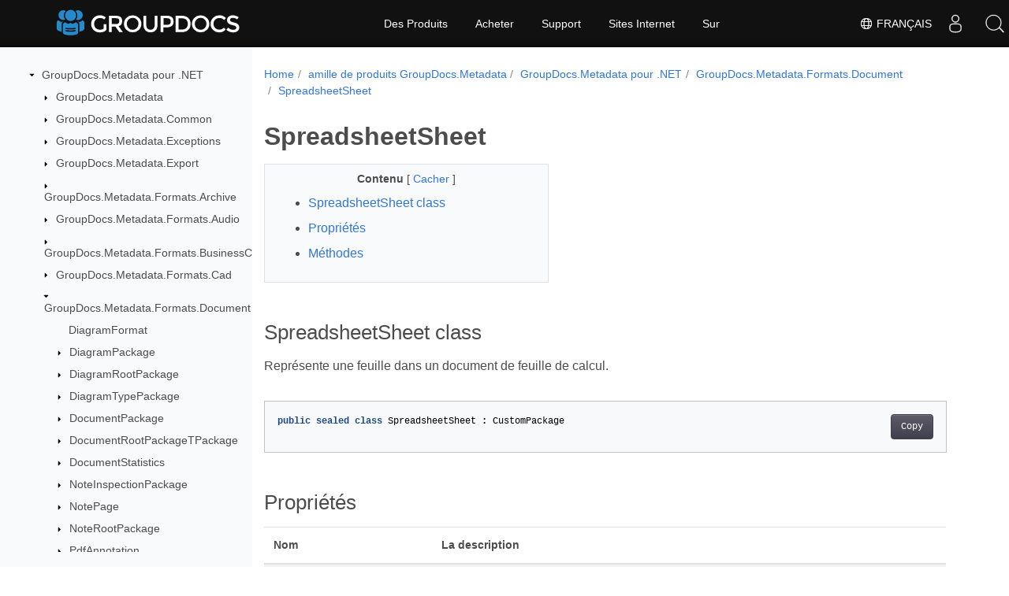

--- FILE ---
content_type: text/html
request_url: https://reference.groupdocs.com/metadata/fr/net/groupdocs.metadata.formats.document/spreadsheetsheet/
body_size: 9270
content:
<!doctype html>
<html lang="fr" class="no-js">
<head>
<script>(function(w,d,s,l,i){w[l]=w[l]||[];w[l].push({'gtm.start':
  new Date().getTime(),event:'gtm.js'});var f=d.getElementsByTagName(s)[0],
  j=d.createElement(s),dl=l!='dataLayer'?'&l='+l:'';j.async=true;j.src=
  'https://www.googletagmanager.com/gtm.js?id='+i+dl;f.parentNode.insertBefore(j,f);
  })(window,document,'script','dataLayer', "GTM-WZTNN8");
</script>
<meta charset="utf-8">
<meta name="viewport" content="width=device-width, initial-scale=1, shrink-to-fit=no">
<link rel="canonical" href="https://reference.groupdocs.com/metadata/fr/net/groupdocs.metadata.formats.document/spreadsheetsheet/" />

    <link rel="alternate" hreflang="en" href="https://reference.groupdocs.com/metadata/net/groupdocs.metadata.formats.document/spreadsheetsheet/" />
    <link rel="alternate" hreflang="ru" href="https://reference.groupdocs.com/metadata/ru/net/groupdocs.metadata.formats.document/spreadsheetsheet/" />
    <link rel="alternate" hreflang="zh" href="https://reference.groupdocs.com/metadata/zh/net/groupdocs.metadata.formats.document/spreadsheetsheet/" />
    <link rel="alternate" hreflang="es" href="https://reference.groupdocs.com/metadata/es/net/groupdocs.metadata.formats.document/spreadsheetsheet/" />
    <link rel="alternate" hreflang="de" href="https://reference.groupdocs.com/metadata/de/net/groupdocs.metadata.formats.document/spreadsheetsheet/" />
    <link rel="alternate" hreflang="fr" href="https://reference.groupdocs.com/metadata/fr/net/groupdocs.metadata.formats.document/spreadsheetsheet/" />
    <link rel="alternate" hreflang="sv" href="https://reference.groupdocs.com/metadata/sv/net/groupdocs.metadata.formats.document/spreadsheetsheet/" />
    <link rel="alternate" hreflang="ar" href="https://reference.groupdocs.com/metadata/ar/net/groupdocs.metadata.formats.document/spreadsheetsheet/" />
    <link rel="alternate" hreflang="it" href="https://reference.groupdocs.com/metadata/it/net/groupdocs.metadata.formats.document/spreadsheetsheet/" />
    <link rel="alternate" hreflang="tr" href="https://reference.groupdocs.com/metadata/tr/net/groupdocs.metadata.formats.document/spreadsheetsheet/" />
    <link rel="alternate" hreflang="ja" href="https://reference.groupdocs.com/metadata/ja/net/groupdocs.metadata.formats.document/spreadsheetsheet/" />
    <link rel="alternate" hreflang="hi" href="https://reference.groupdocs.com/metadata/hi/net/groupdocs.metadata.formats.document/spreadsheetsheet/" />
    <link rel="alternate" hreflang="ko" href="https://reference.groupdocs.com/metadata/ko/net/groupdocs.metadata.formats.document/spreadsheetsheet/" />
    <link rel="alternate" hreflang="el" href="https://reference.groupdocs.com/metadata/el/net/groupdocs.metadata.formats.document/spreadsheetsheet/" />
    <link rel="alternate" hreflang="id" href="https://reference.groupdocs.com/metadata/id/net/groupdocs.metadata.formats.document/spreadsheetsheet/" />
    <link rel="alternate" hreflang="nl" href="https://reference.groupdocs.com/metadata/nl/net/groupdocs.metadata.formats.document/spreadsheetsheet/" />
    <link rel="alternate" hreflang="x-default" href="https://reference.groupdocs.com/metadata/net/groupdocs.metadata.formats.document/spreadsheetsheet/" />
<meta name="generator" content="Hugo 0.97.3" /><meta name="robots" content="index, follow"><link rel="alternate" type="application/rss&#43;xml" href="https://reference.groupdocs.com/metadata/fr/net/groupdocs.metadata.formats.document/spreadsheetsheet/index.xml">
<link rel="apple-touch-icon" sizes="180x180" href="https://cms.admin.containerize.com/templates/groupdocs/images/apple-touch-icon.png">
<link rel="icon" type="image/png" sizes="32x32" href="https://cms.admin.containerize.com/templates/groupdocs/images/favicon-32x32.png">
<link rel="icon" type="image/png" sizes="16x16" href="https://cms.admin.containerize.com/templates/groupdocs/images/favicon-16x16.png">
<link rel="mask-icon" href="https://cms.admin.containerize.com/templates/groupdocs/images/safari-pinned-tab.svg" color="#5bbad5">
<link rel="shortcut icon" href="https://cms.admin.containerize.com/templates/groupdocs/images/favicon.ico">
<meta name="msapplication-TileColor" content="#2b5797">
<meta name="msapplication-config" content="https://cms.admin.containerize.com/templates/groupdocs/images/browserconfig.xml">
<meta name="theme-color" content="#ffffff">
<meta name="author" content="Groupdocs"/>
<meta property="og:image" content="https://cms.admin.containerize.com/templates/groupdocs/img/logo.png">
<meta name=twitter:image content="https://cms.admin.containerize.com/templates/groupdocs/img/logo.png"><title>
  SpreadsheetSheet | 
        Référence de l&#39;API GroupDocs.Metadata pour .NET
      </title>
<meta name="description" content="Représente une feuille dans un document de feuille de calcul." />





	


  
    
    
    

    
    
    
			
    	
  

    
    
    

    
    
    
			
    	
  

    
    
    
			
    	
  

    
    
    
			
    	
  

    
    
    




<script type="application/ld+json">
{
  "@context": "http://schema.org",
  "@type": "BreadcrumbList",
  "itemListElement": [{
        "@type": "ListItem",
        "position":  1 ,
        "item": {
          "@id": "https:\/\/reference.groupdocs.com\/",
          "name": "Référence API"
        }
    },{
        "@type": "ListItem",
        "position":  2 ,
        "item": {
          "@id": "https:\/\/reference.groupdocs.com\/metadata\/",
          "name": "Metadata"
        }
    },{
        "@type": "ListItem",
        "position":  3 ,
        "item": {
          "@id": "https:\/\/reference.groupdocs.com\/metadata\/fr\/net\/",
          "name": ".NET"
        }
    },{
        "@type": "ListItem",
        "position":  4 ,
        "item": {
          "@id": "https:\/\/reference.groupdocs.com\/metadata\/fr\/net\/groupdocs.metadata.formats.document\/",
          "name": "Groupdocs.metadata.formats.document"
        }
    },{
        "@type": "ListItem",
        "position":  5 ,
        "item": {
          "@id": "https:\/\/reference.groupdocs.com\/metadata\/fr\/net\/groupdocs.metadata.formats.document\/spreadsheetsheet\/",
          "name": "Spreadsheetsheet"
        }
    }]
}
</script>





  
  



<script type = "application/ld+json" >
{
  "@context": "http://schema.org/",
  "@type": "SoftwareApplication",
  "name": "GroupDocs.Metadata for Net",
  "applicationCategory": "DeveloperApplication",
  "image": [
    "https://www.groupdocs.cloud/templates/groupdocs/img/products/viewer/border/groupdocs-metadata-net.svg"
  ],
  "description": "Représente une feuille dans un document de feuille de calcul.",
  "downloadUrl": "https://releases.groupdocs.com/metadata/net/",
  "releaseNotes": "https://docs.groupdocs.com/metadata/net/release-notes/",
  "operatingSystem": [
    "Windows",
    "Linux",
    "macOS"
  ]
}


</script> 

<script type="application/ld+json">
{
  "@context": "https://schema.org/",
  "@type": "Article",
  "mainEntityOfPage": {
    "@type": "WebPage",
    "@id": "https:\/\/reference.groupdocs.com\/metadata\/fr\/net\/groupdocs.metadata.formats.document\/spreadsheetsheet\/"
  },
  "headline": "SpreadsheetSheet",
  "description": "Représente une feuille dans un document de feuille de calcul.",
  "image": {
    "@type": "ImageObject",
    "url": "https://www.groupdocs.cloud/templates/groupdocs/img/products/viewer/border/groupdocs-metadata-net.svg",
    "width": "",
    "height": ""
  },
  "author": {
    "@type": "Organization",
    "name": "Aspose Pty Ltd"
  },
  "publisher": {
    "@type": "Organization",
    "name": "Aspose Pty Ltd",
    "logo": {
      "@type": "ImageObject",
      "url": "https://www.groupdocs.com/templates/groupdocs/img/svg/groupdocs-logo.svg",
      "width": "",
      "height": ""
    }
  },
  "datePublished": "2026-01-13",
  "wordCount":"322",
  "articleBody":"[SpreadsheetSheet class Représente une feuille dans un document de feuille de calcul. public sealed class SpreadsheetSheet : CustomPackage Propriétés Nom La description Count { get; } Obtient le nombre de propriétés de métadonnées. Item { get; } Obtient leMetadataProperty avec le nom spécifié. Keys { get; } Obtient une collection des noms de propriétés de métadonnées. MetadataType { get; } Obtient le type de métadonnées. Name { get; } Obtient le nom de la feuille. Number { get; } Obtient le numéro de feuille. PropertyDescriptors { get; } Obtient une collection de descripteurs contenant des informations sur les propriétés accessibles via le moteur de recherche GroupDocs.Metadata. Méthodes Nom La description AddProperties(Func\u0026lt;MetadataProperty, bool\u0026gt;, PropertyValue) Ajoute des propriétés de métadonnées connues satisfaisant le prédicat spécifié. L\u0026rsquo;opération est récursive, elle affecte donc également tous les packages imbriqués. Contains(string) Détermine si le package contient une propriété de métadonnées avec le nom spécifié. virtual FindProperties(Func\u0026lt;MetadataProperty, bool\u0026gt;) Trouve les propriétés de métadonnées satisfaisant le prédicat spécifié. La recherche est récursive, elle affecte donc également tous les packages imbriqués. GetEnumerator() Renvoie un énumérateur qui parcourt la collection. virtual RemoveProperties(Func\u0026lt;MetadataProperty, bool\u0026gt;) Supprime les propriétés de métadonnées satisfaisant le prédicat spécifié. virtual Sanitize() Supprime les propriétés de métadonnées inscriptibles du package. L\u0026rsquo;opération est récursive, elle affecte donc également tous les packages imbriqués. SetProperties(Func\u0026lt;MetadataProperty, bool\u0026gt;, PropertyValue) Définit les propriétés de métadonnées connues satisfaisant le prédicat spécifié. L\u0026rsquo;opération est récursive et affecte donc également tous les packages imbriqués. Cette méthode est une combinaison deAddProperties etUpdateProperties Si une propriété existante satisfait le prédicat, sa valeur est mise à jour. S\u0026rsquo;il manque une propriété connue dans le package qui satisfait le prédicat, elle est ajoutée au package. UpdateProperties(Func\u0026lt;MetadataProperty, bool\u0026gt;, PropertyValue) Met à jour les propriétés de métadonnées connues satisfaisant le prédicat spécifié. L\u0026rsquo;opération est récursive et affecte donc également tous les packages imbriqués. Remarques Apprendre encore plus Utilisation des métadonnées dans les feuilles de calcul Voir également class CustomPackage espace de noms GroupDocs.Metadata.Formats.Document Assemblée GroupDocs.Metadata]"
}
</script> 

<script type="application/ld+json">
{
  "@context": "https://schema.org",
  "@type": "Organization",
  "name": "Aspose Pty. Ltd.",
  "url": "https://www.aspose.com",
  "logo": "https://about.aspose.com/templates/aspose/img/svg/aspose-logo.svg",
  "alternateName": "Aspose",
  "sameAs": [
    "https://www.facebook.com/Aspose/",
    "https://twitter.com/Aspose",
    "https://www.youtube.com/user/AsposeVideo",
    "https://www.linkedin.com/company/aspose",
    "https://stackoverflow.com/questions/tagged/aspose",
    "https://aspose.quora.com/",
    "https://aspose.github.io/"
  ],
  "contactPoint": [
    {
      "@type": "ContactPoint",
      "telephone": "+1 903 306 1676",
      "contactType": "sales",
      "areaServed": "US",
      "availableLanguage": "en"
    },
    {
      "@type": "ContactPoint",
      "telephone": "+44 141 628 8900",
      "contactType": "sales",
      "areaServed": "GB",
      "availableLanguage": "en"
    },
    {
      "@type": "ContactPoint",
      "telephone": "+61 2 8006 6987",
      "contactType": "sales",
      "areaServed": "AU",
      "availableLanguage": "en"
    }
  ]
}
</script>

<script type="application/ld+json">
{
  "@context": "https://schema.org",
  "@type": "WebSite",
  "url": "https://www.groupdocs.com",
  "sameAs": [
    "https://search.groupdocs.com",
    "https://docs.groupdocs.com",
    "https://blog.groupdocs.com",
    "https://forum.groupdocs.com",
    "https://products.groupdocs.com",
    "https://about.groupdocs.com",
    "https://purchase.groupdocs.com",
    "https://reference.groupdocs.com"
  ],
  "potentialAction": {
    "@type": "SearchAction",
    "target": "https://search.groupdocs.com/search/?q={search_term_string}",
    "query-input": "required name=search_term_string"
  }
}
</script><meta itemprop="name" content="SpreadsheetSheet">
<meta itemprop="description" content="Représente une feuille dans un document de feuille de calcul."><meta property="og:title" content="SpreadsheetSheet" />
<meta property="og:description" content="Représente une feuille dans un document de feuille de calcul." />
<meta property="og:type" content="website" />
<meta property="og:url" content="https://reference.groupdocs.com/metadata/fr/net/groupdocs.metadata.formats.document/spreadsheetsheet/" />






<link rel="preload" href="/metadata/scss/main.min.aea1d7c20da472f6f3f5239491ed1267039ff1b7796a96cde14ecbef0ea2abe6.css" as="style">
<link href="/metadata/scss/main.min.aea1d7c20da472f6f3f5239491ed1267039ff1b7796a96cde14ecbef0ea2abe6.css" rel="stylesheet" integrity="">

<link href="/metadata/scss/_code-block.min.850cff2ee102b37a8b0912358fa59fa02fa35dbf562c460ce05c402a5b6709c0.css" rel="stylesheet" integrity="">


    
    <link href="/metadata/css/locale.min.css" rel="stylesheet">
    

</head>
<body class="td-section">	

<noscript>
 <iframe src="https://www.googletagmanager.com/ns.html?id=GTM-WZTNN8"
                height="0" width="0" style="display:none;visibility:hidden"></iframe>
</noscript>

<div class="container-fluid td-outer">
  <div class="td-main">
    <div class="row flex-xl-nowrap min-height-main-content">
      <div id="left-side-bar-menu" class="split td-sidebar d-print-none col-12 col-md-3 col-xl-3"><div id="td-sidebar-menu" class="add-scroll td-sidebar__inner"><div class="d-flex align-items-center ">
	<button class="btn btn-link td-sidebar__toggle d-md-none p-0 ml-3 fa fa-bars" type="button" data-toggle="collapse" data-target="#td-section-nav" aria-controls="td-docs-nav" aria-expanded="false" aria-label="Toggle section navigation">
	</button>
  </div><nav class="td-sidebar-nav pt-2 pl-4 collapse" id="td-section-nav"><div class="nav-item dropdown d-block d-lg-none"><a class="nav-link dropdown-toggle" href="#" id="navbarDropdown" role="button" data-toggle="dropdown" aria-haspopup="true" aria-expanded="false">Français</a>
<div class="dropdown-menu" aria-labelledby="navbarDropdownMenuLink"><a class="dropdown-item" href="/metadata/net/groupdocs.metadata.formats.document/spreadsheetsheet/">English</a><a class="dropdown-item" href="/metadata/ru/net/groupdocs.metadata.formats.document/spreadsheetsheet/">Русский</a><a class="dropdown-item" href="/metadata/zh/net/groupdocs.metadata.formats.document/spreadsheetsheet/">简体中文</a><a class="dropdown-item" href="/metadata/es/net/groupdocs.metadata.formats.document/spreadsheetsheet/">Español</a><a class="dropdown-item" href="/metadata/de/net/groupdocs.metadata.formats.document/spreadsheetsheet/">Deutsch</a><a class="dropdown-item" href="/metadata/sv/net/groupdocs.metadata.formats.document/spreadsheetsheet/">Svenska</a><a class="dropdown-item" href="/metadata/ar/net/groupdocs.metadata.formats.document/spreadsheetsheet/">عربي</a><a class="dropdown-item" href="/metadata/it/net/groupdocs.metadata.formats.document/spreadsheetsheet/">Italiano</a><a class="dropdown-item" href="/metadata/tr/net/groupdocs.metadata.formats.document/spreadsheetsheet/">Türkçe</a><a class="dropdown-item" href="/metadata/ja/net/groupdocs.metadata.formats.document/spreadsheetsheet/">日本語</a><a class="dropdown-item" href="/metadata/hi/net/groupdocs.metadata.formats.document/spreadsheetsheet/">हिन्दी</a><a class="dropdown-item" href="/metadata/ko/net/groupdocs.metadata.formats.document/spreadsheetsheet/"> 한국인</a><a class="dropdown-item" href="/metadata/el/net/groupdocs.metadata.formats.document/spreadsheetsheet/">  Ελληνικά</a><a class="dropdown-item" href="/metadata/id/net/groupdocs.metadata.formats.document/spreadsheetsheet/">Indonesian</a><a class="dropdown-item" href="/metadata/nl/net/groupdocs.metadata.formats.document/spreadsheetsheet/">Nederlands</a></div></div>
    <ul class="td-sidebar-nav__section">
      <li class="td-sidebar-nav__section-title"><img src='/metadata/icons/caret-down.svg' alt = "caret-down" class="icon open-icon" width="10px" height="10px" /><a  href="/metadata/fr/net/" class="align-left pl-0 pr-2td-sidebar-link td-sidebar-link__section">GroupDocs.Metadata pour .NET</a>
      </li>
      <ul>
        <li class="" id="id_metadatafrnet">
    <ul class="td-sidebar-nav__section">
      <li class="td-sidebar-nav__section-title"><img src='/metadata/icons/caret-down.svg' alt = "caret-closed" class="icon closed-icon" width="10px" height="10px" /><a  href="/metadata/fr/net/groupdocs.metadata/" class="align-left pl-0 pr-2collapsedtd-sidebar-link td-sidebar-link__section">GroupDocs.Metadata</a>
      </li>
      <ul>
        <li class="" id="id_metadatafrnetgroupdocsmetadata"></li>
      </ul>
    </ul>
    <ul class="td-sidebar-nav__section">
      <li class="td-sidebar-nav__section-title"><img src='/metadata/icons/caret-down.svg' alt = "caret-closed" class="icon closed-icon" width="10px" height="10px" /><a  href="/metadata/fr/net/groupdocs.metadata.common/" class="align-left pl-0 pr-2collapsedtd-sidebar-link td-sidebar-link__section">GroupDocs.Metadata.Common</a>
      </li>
      <ul>
        <li class="" id="id_metadatafrnetgroupdocsmetadatacommon"></li>
      </ul>
    </ul>
    <ul class="td-sidebar-nav__section">
      <li class="td-sidebar-nav__section-title"><img src='/metadata/icons/caret-down.svg' alt = "caret-closed" class="icon closed-icon" width="10px" height="10px" /><a  href="/metadata/fr/net/groupdocs.metadata.exceptions/" class="align-left pl-0 pr-2collapsedtd-sidebar-link td-sidebar-link__section">GroupDocs.Metadata.Exceptions</a>
      </li>
      <ul>
        <li class="" id="id_metadatafrnetgroupdocsmetadataexceptions"></li>
      </ul>
    </ul>
    <ul class="td-sidebar-nav__section">
      <li class="td-sidebar-nav__section-title"><img src='/metadata/icons/caret-down.svg' alt = "caret-closed" class="icon closed-icon" width="10px" height="10px" /><a  href="/metadata/fr/net/groupdocs.metadata.export/" class="align-left pl-0 pr-2collapsedtd-sidebar-link td-sidebar-link__section">GroupDocs.Metadata.Export</a>
      </li>
      <ul>
        <li class="" id="id_metadatafrnetgroupdocsmetadataexport"></li>
      </ul>
    </ul>
    <ul class="td-sidebar-nav__section">
      <li class="td-sidebar-nav__section-title"><img src='/metadata/icons/caret-down.svg' alt = "caret-closed" class="icon closed-icon" width="10px" height="10px" /><a  href="/metadata/fr/net/groupdocs.metadata.formats.archive/" class="align-left pl-0 pr-2collapsedtd-sidebar-link td-sidebar-link__section">GroupDocs.Metadata.Formats.Archive</a>
      </li>
      <ul>
        <li class="" id="id_metadatafrnetgroupdocsmetadataformatsarchive"></li>
      </ul>
    </ul>
    <ul class="td-sidebar-nav__section">
      <li class="td-sidebar-nav__section-title"><img src='/metadata/icons/caret-down.svg' alt = "caret-closed" class="icon closed-icon" width="10px" height="10px" /><a  href="/metadata/fr/net/groupdocs.metadata.formats.audio/" class="align-left pl-0 pr-2collapsedtd-sidebar-link td-sidebar-link__section">GroupDocs.Metadata.Formats.Audio</a>
      </li>
      <ul>
        <li class="" id="id_metadatafrnetgroupdocsmetadataformatsaudio"></li>
      </ul>
    </ul>
    <ul class="td-sidebar-nav__section">
      <li class="td-sidebar-nav__section-title"><img src='/metadata/icons/caret-down.svg' alt = "caret-closed" class="icon closed-icon" width="10px" height="10px" /><a  href="/metadata/fr/net/groupdocs.metadata.formats.businesscard/" class="align-left pl-0 pr-2collapsedtd-sidebar-link td-sidebar-link__section">GroupDocs.Metadata.Formats.BusinessCard</a>
      </li>
      <ul>
        <li class="" id="id_metadatafrnetgroupdocsmetadataformatsbusinesscard"></li>
      </ul>
    </ul>
    <ul class="td-sidebar-nav__section">
      <li class="td-sidebar-nav__section-title"><img src='/metadata/icons/caret-down.svg' alt = "caret-closed" class="icon closed-icon" width="10px" height="10px" /><a  href="/metadata/fr/net/groupdocs.metadata.formats.cad/" class="align-left pl-0 pr-2collapsedtd-sidebar-link td-sidebar-link__section">GroupDocs.Metadata.Formats.Cad</a>
      </li>
      <ul>
        <li class="" id="id_metadatafrnetgroupdocsmetadataformatscad"></li>
      </ul>
    </ul>
    <ul class="td-sidebar-nav__section">
      <li class="td-sidebar-nav__section-title"><img src='/metadata/icons/caret-down.svg' alt = "caret-down" class="icon open-icon" width="10px" height="10px" /><a  href="/metadata/fr/net/groupdocs.metadata.formats.document/" class="align-left pl-0 pr-2td-sidebar-link td-sidebar-link__section">GroupDocs.Metadata.Formats.Document</a>
      </li>
      <ul>
        <li class="" id="id_metadatafrnetgroupdocsmetadataformatsdocument">
    <ul class="td-sidebar-nav__section">
      <li class="td-sidebar-nav__section-title"><div class="icon space-without-icon"></div><a  href="/metadata/fr/net/groupdocs.metadata.formats.document/diagramformat/" class="align-left pl-0 pr-2collapsedtd-sidebar-link td-sidebar-link__section">DiagramFormat</a>
      </li>
      <ul>
        <li class="" id="id_metadatafrnetgroupdocsmetadataformatsdocumentdiagramformat"></li>
      </ul>
    </ul>
    <ul class="td-sidebar-nav__section">
      <li class="td-sidebar-nav__section-title"><img src='/metadata/icons/caret-down.svg' alt = "caret-closed" class="icon closed-icon" width="10px" height="10px" /><a  href="/metadata/fr/net/groupdocs.metadata.formats.document/diagrampackage/" class="align-left pl-0 pr-2collapsedtd-sidebar-link td-sidebar-link__section">DiagramPackage</a>
      </li>
      <ul>
        <li class="" id="id_metadatafrnetgroupdocsmetadataformatsdocumentdiagrampackage"></li>
      </ul>
    </ul>
    <ul class="td-sidebar-nav__section">
      <li class="td-sidebar-nav__section-title"><img src='/metadata/icons/caret-down.svg' alt = "caret-closed" class="icon closed-icon" width="10px" height="10px" /><a  href="/metadata/fr/net/groupdocs.metadata.formats.document/diagramrootpackage/" class="align-left pl-0 pr-2collapsedtd-sidebar-link td-sidebar-link__section">DiagramRootPackage</a>
      </li>
      <ul>
        <li class="" id="id_metadatafrnetgroupdocsmetadataformatsdocumentdiagramrootpackage"></li>
      </ul>
    </ul>
    <ul class="td-sidebar-nav__section">
      <li class="td-sidebar-nav__section-title"><img src='/metadata/icons/caret-down.svg' alt = "caret-closed" class="icon closed-icon" width="10px" height="10px" /><a  href="/metadata/fr/net/groupdocs.metadata.formats.document/diagramtypepackage/" class="align-left pl-0 pr-2collapsedtd-sidebar-link td-sidebar-link__section">DiagramTypePackage</a>
      </li>
      <ul>
        <li class="" id="id_metadatafrnetgroupdocsmetadataformatsdocumentdiagramtypepackage"></li>
      </ul>
    </ul>
    <ul class="td-sidebar-nav__section">
      <li class="td-sidebar-nav__section-title"><img src='/metadata/icons/caret-down.svg' alt = "caret-closed" class="icon closed-icon" width="10px" height="10px" /><a  href="/metadata/fr/net/groupdocs.metadata.formats.document/documentpackage/" class="align-left pl-0 pr-2collapsedtd-sidebar-link td-sidebar-link__section">DocumentPackage</a>
      </li>
      <ul>
        <li class="" id="id_metadatafrnetgroupdocsmetadataformatsdocumentdocumentpackage"></li>
      </ul>
    </ul>
    <ul class="td-sidebar-nav__section">
      <li class="td-sidebar-nav__section-title"><img src='/metadata/icons/caret-down.svg' alt = "caret-closed" class="icon closed-icon" width="10px" height="10px" /><a  href="/metadata/fr/net/groupdocs.metadata.formats.document/documentrootpackage-1/" class="align-left pl-0 pr-2collapsedtd-sidebar-link td-sidebar-link__section">DocumentRootPackageTPackage</a>
      </li>
      <ul>
        <li class="" id="id_metadatafrnetgroupdocsmetadataformatsdocumentdocumentrootpackage-1"></li>
      </ul>
    </ul>
    <ul class="td-sidebar-nav__section">
      <li class="td-sidebar-nav__section-title"><img src='/metadata/icons/caret-down.svg' alt = "caret-closed" class="icon closed-icon" width="10px" height="10px" /><a  href="/metadata/fr/net/groupdocs.metadata.formats.document/documentstatistics/" class="align-left pl-0 pr-2collapsedtd-sidebar-link td-sidebar-link__section">DocumentStatistics</a>
      </li>
      <ul>
        <li class="" id="id_metadatafrnetgroupdocsmetadataformatsdocumentdocumentstatistics"></li>
      </ul>
    </ul>
    <ul class="td-sidebar-nav__section">
      <li class="td-sidebar-nav__section-title"><img src='/metadata/icons/caret-down.svg' alt = "caret-closed" class="icon closed-icon" width="10px" height="10px" /><a  href="/metadata/fr/net/groupdocs.metadata.formats.document/noteinspectionpackage/" class="align-left pl-0 pr-2collapsedtd-sidebar-link td-sidebar-link__section">NoteInspectionPackage</a>
      </li>
      <ul>
        <li class="" id="id_metadatafrnetgroupdocsmetadataformatsdocumentnoteinspectionpackage"></li>
      </ul>
    </ul>
    <ul class="td-sidebar-nav__section">
      <li class="td-sidebar-nav__section-title"><img src='/metadata/icons/caret-down.svg' alt = "caret-closed" class="icon closed-icon" width="10px" height="10px" /><a  href="/metadata/fr/net/groupdocs.metadata.formats.document/notepage/" class="align-left pl-0 pr-2collapsedtd-sidebar-link td-sidebar-link__section">NotePage</a>
      </li>
      <ul>
        <li class="" id="id_metadatafrnetgroupdocsmetadataformatsdocumentnotepage"></li>
      </ul>
    </ul>
    <ul class="td-sidebar-nav__section">
      <li class="td-sidebar-nav__section-title"><img src='/metadata/icons/caret-down.svg' alt = "caret-closed" class="icon closed-icon" width="10px" height="10px" /><a  href="/metadata/fr/net/groupdocs.metadata.formats.document/noterootpackage/" class="align-left pl-0 pr-2collapsedtd-sidebar-link td-sidebar-link__section">NoteRootPackage</a>
      </li>
      <ul>
        <li class="" id="id_metadatafrnetgroupdocsmetadataformatsdocumentnoterootpackage"></li>
      </ul>
    </ul>
    <ul class="td-sidebar-nav__section">
      <li class="td-sidebar-nav__section-title"><img src='/metadata/icons/caret-down.svg' alt = "caret-closed" class="icon closed-icon" width="10px" height="10px" /><a  href="/metadata/fr/net/groupdocs.metadata.formats.document/pdfannotation/" class="align-left pl-0 pr-2collapsedtd-sidebar-link td-sidebar-link__section">PdfAnnotation</a>
      </li>
      <ul>
        <li class="" id="id_metadatafrnetgroupdocsmetadataformatsdocumentpdfannotation"></li>
      </ul>
    </ul>
    <ul class="td-sidebar-nav__section">
      <li class="td-sidebar-nav__section-title"><img src='/metadata/icons/caret-down.svg' alt = "caret-closed" class="icon closed-icon" width="10px" height="10px" /><a  href="/metadata/fr/net/groupdocs.metadata.formats.document/pdfattachment/" class="align-left pl-0 pr-2collapsedtd-sidebar-link td-sidebar-link__section">PdfAttachment</a>
      </li>
      <ul>
        <li class="" id="id_metadatafrnetgroupdocsmetadataformatsdocumentpdfattachment"></li>
      </ul>
    </ul>
    <ul class="td-sidebar-nav__section">
      <li class="td-sidebar-nav__section-title"><img src='/metadata/icons/caret-down.svg' alt = "caret-closed" class="icon closed-icon" width="10px" height="10px" /><a  href="/metadata/fr/net/groupdocs.metadata.formats.document/pdfbookmark/" class="align-left pl-0 pr-2collapsedtd-sidebar-link td-sidebar-link__section">PdfBookmark</a>
      </li>
      <ul>
        <li class="" id="id_metadatafrnetgroupdocsmetadataformatsdocumentpdfbookmark"></li>
      </ul>
    </ul>
    <ul class="td-sidebar-nav__section">
      <li class="td-sidebar-nav__section-title"><img src='/metadata/icons/caret-down.svg' alt = "caret-closed" class="icon closed-icon" width="10px" height="10px" /><a  href="/metadata/fr/net/groupdocs.metadata.formats.document/pdfformfield/" class="align-left pl-0 pr-2collapsedtd-sidebar-link td-sidebar-link__section">PdfFormField</a>
      </li>
      <ul>
        <li class="" id="id_metadatafrnetgroupdocsmetadataformatsdocumentpdfformfield"></li>
      </ul>
    </ul>
    <ul class="td-sidebar-nav__section">
      <li class="td-sidebar-nav__section-title"><img src='/metadata/icons/caret-down.svg' alt = "caret-closed" class="icon closed-icon" width="10px" height="10px" /><a  href="/metadata/fr/net/groupdocs.metadata.formats.document/pdfinspectionpackage/" class="align-left pl-0 pr-2collapsedtd-sidebar-link td-sidebar-link__section">PdfInspectionPackage</a>
      </li>
      <ul>
        <li class="" id="id_metadatafrnetgroupdocsmetadataformatsdocumentpdfinspectionpackage"></li>
      </ul>
    </ul>
    <ul class="td-sidebar-nav__section">
      <li class="td-sidebar-nav__section-title"><img src='/metadata/icons/caret-down.svg' alt = "caret-closed" class="icon closed-icon" width="10px" height="10px" /><a  href="/metadata/fr/net/groupdocs.metadata.formats.document/pdfpackage/" class="align-left pl-0 pr-2collapsedtd-sidebar-link td-sidebar-link__section">PdfPackage</a>
      </li>
      <ul>
        <li class="" id="id_metadatafrnetgroupdocsmetadataformatsdocumentpdfpackage"></li>
      </ul>
    </ul>
    <ul class="td-sidebar-nav__section">
      <li class="td-sidebar-nav__section-title"><img src='/metadata/icons/caret-down.svg' alt = "caret-closed" class="icon closed-icon" width="10px" height="10px" /><a  href="/metadata/fr/net/groupdocs.metadata.formats.document/pdfrootpackage/" class="align-left pl-0 pr-2collapsedtd-sidebar-link td-sidebar-link__section">PdfRootPackage</a>
      </li>
      <ul>
        <li class="" id="id_metadatafrnetgroupdocsmetadataformatsdocumentpdfrootpackage"></li>
      </ul>
    </ul>
    <ul class="td-sidebar-nav__section">
      <li class="td-sidebar-nav__section-title"><img src='/metadata/icons/caret-down.svg' alt = "caret-closed" class="icon closed-icon" width="10px" height="10px" /><a  href="/metadata/fr/net/groupdocs.metadata.formats.document/pdftypepackage/" class="align-left pl-0 pr-2collapsedtd-sidebar-link td-sidebar-link__section">PdfTypePackage</a>
      </li>
      <ul>
        <li class="" id="id_metadatafrnetgroupdocsmetadataformatsdocumentpdftypepackage"></li>
      </ul>
    </ul>
    <ul class="td-sidebar-nav__section">
      <li class="td-sidebar-nav__section-title"><img src='/metadata/icons/caret-down.svg' alt = "caret-closed" class="icon closed-icon" width="10px" height="10px" /><a  href="/metadata/fr/net/groupdocs.metadata.formats.document/presentationcomment/" class="align-left pl-0 pr-2collapsedtd-sidebar-link td-sidebar-link__section">PresentationComment</a>
      </li>
      <ul>
        <li class="" id="id_metadatafrnetgroupdocsmetadataformatsdocumentpresentationcomment"></li>
      </ul>
    </ul>
    <ul class="td-sidebar-nav__section">
      <li class="td-sidebar-nav__section-title"><div class="icon space-without-icon"></div><a  href="/metadata/fr/net/groupdocs.metadata.formats.document/presentationformat/" class="align-left pl-0 pr-2collapsedtd-sidebar-link td-sidebar-link__section">PresentationFormat</a>
      </li>
      <ul>
        <li class="" id="id_metadatafrnetgroupdocsmetadataformatsdocumentpresentationformat"></li>
      </ul>
    </ul>
    <ul class="td-sidebar-nav__section">
      <li class="td-sidebar-nav__section-title"><img src='/metadata/icons/caret-down.svg' alt = "caret-closed" class="icon closed-icon" width="10px" height="10px" /><a  href="/metadata/fr/net/groupdocs.metadata.formats.document/presentationinspectionpackage/" class="align-left pl-0 pr-2collapsedtd-sidebar-link td-sidebar-link__section">PresentationInspectionPackage</a>
      </li>
      <ul>
        <li class="" id="id_metadatafrnetgroupdocsmetadataformatsdocumentpresentationinspectionpackage"></li>
      </ul>
    </ul>
    <ul class="td-sidebar-nav__section">
      <li class="td-sidebar-nav__section-title"><img src='/metadata/icons/caret-down.svg' alt = "caret-closed" class="icon closed-icon" width="10px" height="10px" /><a  href="/metadata/fr/net/groupdocs.metadata.formats.document/presentationpackage/" class="align-left pl-0 pr-2collapsedtd-sidebar-link td-sidebar-link__section">PresentationPackage</a>
      </li>
      <ul>
        <li class="" id="id_metadatafrnetgroupdocsmetadataformatsdocumentpresentationpackage"></li>
      </ul>
    </ul>
    <ul class="td-sidebar-nav__section">
      <li class="td-sidebar-nav__section-title"><img src='/metadata/icons/caret-down.svg' alt = "caret-closed" class="icon closed-icon" width="10px" height="10px" /><a  href="/metadata/fr/net/groupdocs.metadata.formats.document/presentationrootpackage/" class="align-left pl-0 pr-2collapsedtd-sidebar-link td-sidebar-link__section">PresentationRootPackage</a>
      </li>
      <ul>
        <li class="" id="id_metadatafrnetgroupdocsmetadataformatsdocumentpresentationrootpackage"></li>
      </ul>
    </ul>
    <ul class="td-sidebar-nav__section">
      <li class="td-sidebar-nav__section-title"><img src='/metadata/icons/caret-down.svg' alt = "caret-closed" class="icon closed-icon" width="10px" height="10px" /><a  href="/metadata/fr/net/groupdocs.metadata.formats.document/presentationslide/" class="align-left pl-0 pr-2collapsedtd-sidebar-link td-sidebar-link__section">PresentationSlide</a>
      </li>
      <ul>
        <li class="" id="id_metadatafrnetgroupdocsmetadataformatsdocumentpresentationslide"></li>
      </ul>
    </ul>
    <ul class="td-sidebar-nav__section">
      <li class="td-sidebar-nav__section-title"><img src='/metadata/icons/caret-down.svg' alt = "caret-closed" class="icon closed-icon" width="10px" height="10px" /><a  href="/metadata/fr/net/groupdocs.metadata.formats.document/presentationtypepackage/" class="align-left pl-0 pr-2collapsedtd-sidebar-link td-sidebar-link__section">PresentationTypePackage</a>
      </li>
      <ul>
        <li class="" id="id_metadatafrnetgroupdocsmetadataformatsdocumentpresentationtypepackage"></li>
      </ul>
    </ul>
    <ul class="td-sidebar-nav__section">
      <li class="td-sidebar-nav__section-title"><img src='/metadata/icons/caret-down.svg' alt = "caret-closed" class="icon closed-icon" width="10px" height="10px" /><a  href="/metadata/fr/net/groupdocs.metadata.formats.document/projectmanagementpackage/" class="align-left pl-0 pr-2collapsedtd-sidebar-link td-sidebar-link__section">ProjectManagementPackage</a>
      </li>
      <ul>
        <li class="" id="id_metadatafrnetgroupdocsmetadataformatsdocumentprojectmanagementpackage"></li>
      </ul>
    </ul>
    <ul class="td-sidebar-nav__section">
      <li class="td-sidebar-nav__section-title"><div class="icon space-without-icon"></div><a  href="/metadata/fr/net/groupdocs.metadata.formats.document/projectmanagementrootpackage/" class="align-left pl-0 pr-2collapsedtd-sidebar-link td-sidebar-link__section">ProjectManagementRootPackage</a>
      </li>
      <ul>
        <li class="" id="id_metadatafrnetgroupdocsmetadataformatsdocumentprojectmanagementrootpackage"></li>
      </ul>
    </ul>
    <ul class="td-sidebar-nav__section">
      <li class="td-sidebar-nav__section-title"><img src='/metadata/icons/caret-down.svg' alt = "caret-closed" class="icon closed-icon" width="10px" height="10px" /><a  href="/metadata/fr/net/groupdocs.metadata.formats.document/spreadsheetcomment/" class="align-left pl-0 pr-2collapsedtd-sidebar-link td-sidebar-link__section">SpreadsheetComment</a>
      </li>
      <ul>
        <li class="" id="id_metadatafrnetgroupdocsmetadataformatsdocumentspreadsheetcomment"></li>
      </ul>
    </ul>
    <ul class="td-sidebar-nav__section">
      <li class="td-sidebar-nav__section-title"><img src='/metadata/icons/caret-down.svg' alt = "caret-closed" class="icon closed-icon" width="10px" height="10px" /><a  href="/metadata/fr/net/groupdocs.metadata.formats.document/spreadsheetcontenttypepackage/" class="align-left pl-0 pr-2collapsedtd-sidebar-link td-sidebar-link__section">SpreadsheetContentTypePackage</a>
      </li>
      <ul>
        <li class="" id="id_metadatafrnetgroupdocsmetadataformatsdocumentspreadsheetcontenttypepackage"></li>
      </ul>
    </ul>
    <ul class="td-sidebar-nav__section">
      <li class="td-sidebar-nav__section-title"><img src='/metadata/icons/caret-down.svg' alt = "caret-closed" class="icon closed-icon" width="10px" height="10px" /><a  href="/metadata/fr/net/groupdocs.metadata.formats.document/spreadsheetcontenttypeproperty/" class="align-left pl-0 pr-2collapsedtd-sidebar-link td-sidebar-link__section">SpreadsheetContentTypeProperty</a>
      </li>
      <ul>
        <li class="" id="id_metadatafrnetgroupdocsmetadataformatsdocumentspreadsheetcontenttypeproperty"></li>
      </ul>
    </ul>
    <ul class="td-sidebar-nav__section">
      <li class="td-sidebar-nav__section-title"><div class="icon space-without-icon"></div><a  href="/metadata/fr/net/groupdocs.metadata.formats.document/spreadsheetformat/" class="align-left pl-0 pr-2collapsedtd-sidebar-link td-sidebar-link__section">SpreadsheetFormat</a>
      </li>
      <ul>
        <li class="" id="id_metadatafrnetgroupdocsmetadataformatsdocumentspreadsheetformat"></li>
      </ul>
    </ul>
    <ul class="td-sidebar-nav__section">
      <li class="td-sidebar-nav__section-title"><img src='/metadata/icons/caret-down.svg' alt = "caret-closed" class="icon closed-icon" width="10px" height="10px" /><a  href="/metadata/fr/net/groupdocs.metadata.formats.document/spreadsheetinspectionpackage/" class="align-left pl-0 pr-2collapsedtd-sidebar-link td-sidebar-link__section">SpreadsheetInspectionPackage</a>
      </li>
      <ul>
        <li class="" id="id_metadatafrnetgroupdocsmetadataformatsdocumentspreadsheetinspectionpackage"></li>
      </ul>
    </ul>
    <ul class="td-sidebar-nav__section">
      <li class="td-sidebar-nav__section-title"><img src='/metadata/icons/caret-down.svg' alt = "caret-closed" class="icon closed-icon" width="10px" height="10px" /><a  href="/metadata/fr/net/groupdocs.metadata.formats.document/spreadsheetpackage/" class="align-left pl-0 pr-2collapsedtd-sidebar-link td-sidebar-link__section">SpreadsheetPackage</a>
      </li>
      <ul>
        <li class="" id="id_metadatafrnetgroupdocsmetadataformatsdocumentspreadsheetpackage"></li>
      </ul>
    </ul>
    <ul class="td-sidebar-nav__section">
      <li class="td-sidebar-nav__section-title"><img src='/metadata/icons/caret-down.svg' alt = "caret-closed" class="icon closed-icon" width="10px" height="10px" /><a  href="/metadata/fr/net/groupdocs.metadata.formats.document/spreadsheetrootpackage/" class="align-left pl-0 pr-2collapsedtd-sidebar-link td-sidebar-link__section">SpreadsheetRootPackage</a>
      </li>
      <ul>
        <li class="" id="id_metadatafrnetgroupdocsmetadataformatsdocumentspreadsheetrootpackage"></li>
      </ul>
    </ul>
    <ul class="td-sidebar-nav__section">
      <li class="td-sidebar-nav__section-title"><img src='/metadata/icons/caret-down.svg' alt = "caret-down" class="icon open-icon" width="10px" height="10px" /><a  href="/metadata/fr/net/groupdocs.metadata.formats.document/spreadsheetsheet/" class="align-left pl-0 pr-2 activetd-sidebar-link td-sidebar-link__section">SpreadsheetSheet</a>
      </li>
      <ul>
        <li class="" id="id_metadatafrnetgroupdocsmetadataformatsdocumentspreadsheetsheet">
    <ul class="td-sidebar-nav__section">
      <li class="td-sidebar-nav__section-title"><div class="icon space-without-icon"></div><a  href="/metadata/fr/net/groupdocs.metadata.formats.document/spreadsheetsheet/name/" class="align-left pl-0 pr-2collapsedtd-sidebar-link td-sidebar-link__section">Name</a>
      </li>
      <ul>
        <li class="" id="id_metadatafrnetgroupdocsmetadataformatsdocumentspreadsheetsheetname"></li>
      </ul>
    </ul>
    <ul class="td-sidebar-nav__section">
      <li class="td-sidebar-nav__section-title"><div class="icon space-without-icon"></div><a  href="/metadata/fr/net/groupdocs.metadata.formats.document/spreadsheetsheet/number/" class="align-left pl-0 pr-2collapsedtd-sidebar-link td-sidebar-link__section">Number</a>
      </li>
      <ul>
        <li class="" id="id_metadatafrnetgroupdocsmetadataformatsdocumentspreadsheetsheetnumber"></li>
      </ul>
    </ul></li>
      </ul>
    </ul>
    <ul class="td-sidebar-nav__section">
      <li class="td-sidebar-nav__section-title"><img src='/metadata/icons/caret-down.svg' alt = "caret-closed" class="icon closed-icon" width="10px" height="10px" /><a  href="/metadata/fr/net/groupdocs.metadata.formats.document/spreadsheettypepackage/" class="align-left pl-0 pr-2collapsedtd-sidebar-link td-sidebar-link__section">SpreadsheetTypePackage</a>
      </li>
      <ul>
        <li class="" id="id_metadatafrnetgroupdocsmetadataformatsdocumentspreadsheettypepackage"></li>
      </ul>
    </ul>
    <ul class="td-sidebar-nav__section">
      <li class="td-sidebar-nav__section-title"><img src='/metadata/icons/caret-down.svg' alt = "caret-closed" class="icon closed-icon" width="10px" height="10px" /><a  href="/metadata/fr/net/groupdocs.metadata.formats.document/wordprocessingcomment/" class="align-left pl-0 pr-2collapsedtd-sidebar-link td-sidebar-link__section">WordProcessingComment</a>
      </li>
      <ul>
        <li class="" id="id_metadatafrnetgroupdocsmetadataformatsdocumentwordprocessingcomment"></li>
      </ul>
    </ul>
    <ul class="td-sidebar-nav__section">
      <li class="td-sidebar-nav__section-title"><img src='/metadata/icons/caret-down.svg' alt = "caret-closed" class="icon closed-icon" width="10px" height="10px" /><a  href="/metadata/fr/net/groupdocs.metadata.formats.document/wordprocessingfield/" class="align-left pl-0 pr-2collapsedtd-sidebar-link td-sidebar-link__section">WordProcessingField</a>
      </li>
      <ul>
        <li class="" id="id_metadatafrnetgroupdocsmetadataformatsdocumentwordprocessingfield"></li>
      </ul>
    </ul>
    <ul class="td-sidebar-nav__section">
      <li class="td-sidebar-nav__section-title"><div class="icon space-without-icon"></div><a  href="/metadata/fr/net/groupdocs.metadata.formats.document/wordprocessingformat/" class="align-left pl-0 pr-2collapsedtd-sidebar-link td-sidebar-link__section">WordProcessingFormat</a>
      </li>
      <ul>
        <li class="" id="id_metadatafrnetgroupdocsmetadataformatsdocumentwordprocessingformat"></li>
      </ul>
    </ul>
    <ul class="td-sidebar-nav__section">
      <li class="td-sidebar-nav__section-title"><img src='/metadata/icons/caret-down.svg' alt = "caret-closed" class="icon closed-icon" width="10px" height="10px" /><a  href="/metadata/fr/net/groupdocs.metadata.formats.document/wordprocessinginspectionpackage/" class="align-left pl-0 pr-2collapsedtd-sidebar-link td-sidebar-link__section">WordProcessingInspectionPackage</a>
      </li>
      <ul>
        <li class="" id="id_metadatafrnetgroupdocsmetadataformatsdocumentwordprocessinginspectionpackage"></li>
      </ul>
    </ul>
    <ul class="td-sidebar-nav__section">
      <li class="td-sidebar-nav__section-title"><img src='/metadata/icons/caret-down.svg' alt = "caret-closed" class="icon closed-icon" width="10px" height="10px" /><a  href="/metadata/fr/net/groupdocs.metadata.formats.document/wordprocessingpackage/" class="align-left pl-0 pr-2collapsedtd-sidebar-link td-sidebar-link__section">WordProcessingPackage</a>
      </li>
      <ul>
        <li class="" id="id_metadatafrnetgroupdocsmetadataformatsdocumentwordprocessingpackage"></li>
      </ul>
    </ul>
    <ul class="td-sidebar-nav__section">
      <li class="td-sidebar-nav__section-title"><img src='/metadata/icons/caret-down.svg' alt = "caret-closed" class="icon closed-icon" width="10px" height="10px" /><a  href="/metadata/fr/net/groupdocs.metadata.formats.document/wordprocessingrevision/" class="align-left pl-0 pr-2collapsedtd-sidebar-link td-sidebar-link__section">WordProcessingRevision</a>
      </li>
      <ul>
        <li class="" id="id_metadatafrnetgroupdocsmetadataformatsdocumentwordprocessingrevision"></li>
      </ul>
    </ul>
    <ul class="td-sidebar-nav__section">
      <li class="td-sidebar-nav__section-title"><div class="icon space-without-icon"></div><a  href="/metadata/fr/net/groupdocs.metadata.formats.document/wordprocessingrevisiontype/" class="align-left pl-0 pr-2collapsedtd-sidebar-link td-sidebar-link__section">WordProcessingRevisionType</a>
      </li>
      <ul>
        <li class="" id="id_metadatafrnetgroupdocsmetadataformatsdocumentwordprocessingrevisiontype"></li>
      </ul>
    </ul>
    <ul class="td-sidebar-nav__section">
      <li class="td-sidebar-nav__section-title"><img src='/metadata/icons/caret-down.svg' alt = "caret-closed" class="icon closed-icon" width="10px" height="10px" /><a  href="/metadata/fr/net/groupdocs.metadata.formats.document/wordprocessingrootpackage/" class="align-left pl-0 pr-2collapsedtd-sidebar-link td-sidebar-link__section">WordProcessingRootPackage</a>
      </li>
      <ul>
        <li class="" id="id_metadatafrnetgroupdocsmetadataformatsdocumentwordprocessingrootpackage"></li>
      </ul>
    </ul>
    <ul class="td-sidebar-nav__section">
      <li class="td-sidebar-nav__section-title"><img src='/metadata/icons/caret-down.svg' alt = "caret-closed" class="icon closed-icon" width="10px" height="10px" /><a  href="/metadata/fr/net/groupdocs.metadata.formats.document/wordprocessingtypepackage/" class="align-left pl-0 pr-2collapsedtd-sidebar-link td-sidebar-link__section">WordProcessingTypePackage</a>
      </li>
      <ul>
        <li class="" id="id_metadatafrnetgroupdocsmetadataformatsdocumentwordprocessingtypepackage"></li>
      </ul>
    </ul></li>
      </ul>
    </ul>
    <ul class="td-sidebar-nav__section">
      <li class="td-sidebar-nav__section-title"><img src='/metadata/icons/caret-down.svg' alt = "caret-closed" class="icon closed-icon" width="10px" height="10px" /><a  href="/metadata/fr/net/groupdocs.metadata.formats.ebook/" class="align-left pl-0 pr-2collapsedtd-sidebar-link td-sidebar-link__section">GroupDocs.Metadata.Formats.Ebook</a>
      </li>
      <ul>
        <li class="" id="id_metadatafrnetgroupdocsmetadataformatsebook"></li>
      </ul>
    </ul>
    <ul class="td-sidebar-nav__section">
      <li class="td-sidebar-nav__section-title"><img src='/metadata/icons/caret-down.svg' alt = "caret-closed" class="icon closed-icon" width="10px" height="10px" /><a  href="/metadata/fr/net/groupdocs.metadata.formats.email/" class="align-left pl-0 pr-2collapsedtd-sidebar-link td-sidebar-link__section">GroupDocs.Metadata.Formats.Email</a>
      </li>
      <ul>
        <li class="" id="id_metadatafrnetgroupdocsmetadataformatsemail"></li>
      </ul>
    </ul>
    <ul class="td-sidebar-nav__section">
      <li class="td-sidebar-nav__section-title"><img src='/metadata/icons/caret-down.svg' alt = "caret-closed" class="icon closed-icon" width="10px" height="10px" /><a  href="/metadata/fr/net/groupdocs.metadata.formats.font/" class="align-left pl-0 pr-2collapsedtd-sidebar-link td-sidebar-link__section">GroupDocs.Metadata.Formats.Font</a>
      </li>
      <ul>
        <li class="" id="id_metadatafrnetgroupdocsmetadataformatsfont"></li>
      </ul>
    </ul>
    <ul class="td-sidebar-nav__section">
      <li class="td-sidebar-nav__section-title"><img src='/metadata/icons/caret-down.svg' alt = "caret-closed" class="icon closed-icon" width="10px" height="10px" /><a  href="/metadata/fr/net/groupdocs.metadata.formats.image/" class="align-left pl-0 pr-2collapsedtd-sidebar-link td-sidebar-link__section">GroupDocs.Metadata.Formats.Image</a>
      </li>
      <ul>
        <li class="" id="id_metadatafrnetgroupdocsmetadataformatsimage"></li>
      </ul>
    </ul>
    <ul class="td-sidebar-nav__section">
      <li class="td-sidebar-nav__section-title"><img src='/metadata/icons/caret-down.svg' alt = "caret-closed" class="icon closed-icon" width="10px" height="10px" /><a  href="/metadata/fr/net/groupdocs.metadata.formats.mpeg/" class="align-left pl-0 pr-2collapsedtd-sidebar-link td-sidebar-link__section">GroupDocs.Metadata.Formats.Mpeg</a>
      </li>
      <ul>
        <li class="" id="id_metadatafrnetgroupdocsmetadataformatsmpeg"></li>
      </ul>
    </ul>
    <ul class="td-sidebar-nav__section">
      <li class="td-sidebar-nav__section-title"><img src='/metadata/icons/caret-down.svg' alt = "caret-closed" class="icon closed-icon" width="10px" height="10px" /><a  href="/metadata/fr/net/groupdocs.metadata.formats.peer2peer/" class="align-left pl-0 pr-2collapsedtd-sidebar-link td-sidebar-link__section">GroupDocs.Metadata.Formats.Peer2Peer</a>
      </li>
      <ul>
        <li class="" id="id_metadatafrnetgroupdocsmetadataformatspeer2peer"></li>
      </ul>
    </ul>
    <ul class="td-sidebar-nav__section">
      <li class="td-sidebar-nav__section-title"><img src='/metadata/icons/caret-down.svg' alt = "caret-closed" class="icon closed-icon" width="10px" height="10px" /><a  href="/metadata/fr/net/groupdocs.metadata.formats.riff/" class="align-left pl-0 pr-2collapsedtd-sidebar-link td-sidebar-link__section">GroupDocs.Metadata.Formats.Riff</a>
      </li>
      <ul>
        <li class="" id="id_metadatafrnetgroupdocsmetadataformatsriff"></li>
      </ul>
    </ul>
    <ul class="td-sidebar-nav__section">
      <li class="td-sidebar-nav__section-title"><img src='/metadata/icons/caret-down.svg' alt = "caret-closed" class="icon closed-icon" width="10px" height="10px" /><a  href="/metadata/fr/net/groupdocs.metadata.formats.video/" class="align-left pl-0 pr-2collapsedtd-sidebar-link td-sidebar-link__section">GroupDocs.Metadata.Formats.Video</a>
      </li>
      <ul>
        <li class="" id="id_metadatafrnetgroupdocsmetadataformatsvideo"></li>
      </ul>
    </ul>
    <ul class="td-sidebar-nav__section">
      <li class="td-sidebar-nav__section-title"><img src='/metadata/icons/caret-down.svg' alt = "caret-closed" class="icon closed-icon" width="10px" height="10px" /><a  href="/metadata/fr/net/groupdocs.metadata.options/" class="align-left pl-0 pr-2collapsedtd-sidebar-link td-sidebar-link__section">GroupDocs.Metadata.Options</a>
      </li>
      <ul>
        <li class="" id="id_metadatafrnetgroupdocsmetadataoptions"></li>
      </ul>
    </ul>
    <ul class="td-sidebar-nav__section">
      <li class="td-sidebar-nav__section-title"><img src='/metadata/icons/caret-down.svg' alt = "caret-closed" class="icon closed-icon" width="10px" height="10px" /><a  href="/metadata/fr/net/groupdocs.metadata.standards.dublincore/" class="align-left pl-0 pr-2collapsedtd-sidebar-link td-sidebar-link__section">GroupDocs.Metadata.Standards.DublinCore</a>
      </li>
      <ul>
        <li class="" id="id_metadatafrnetgroupdocsmetadatastandardsdublincore"></li>
      </ul>
    </ul>
    <ul class="td-sidebar-nav__section">
      <li class="td-sidebar-nav__section-title"><img src='/metadata/icons/caret-down.svg' alt = "caret-closed" class="icon closed-icon" width="10px" height="10px" /><a  href="/metadata/fr/net/groupdocs.metadata.standards.exif/" class="align-left pl-0 pr-2collapsedtd-sidebar-link td-sidebar-link__section">GroupDocs.Metadata.Standards.Exif</a>
      </li>
      <ul>
        <li class="" id="id_metadatafrnetgroupdocsmetadatastandardsexif"></li>
      </ul>
    </ul>
    <ul class="td-sidebar-nav__section">
      <li class="td-sidebar-nav__section-title"><img src='/metadata/icons/caret-down.svg' alt = "caret-closed" class="icon closed-icon" width="10px" height="10px" /><a  href="/metadata/fr/net/groupdocs.metadata.standards.exif.makernote/" class="align-left pl-0 pr-2collapsedtd-sidebar-link td-sidebar-link__section">GroupDocs.Metadata.Standards.Exif.MakerNote</a>
      </li>
      <ul>
        <li class="" id="id_metadatafrnetgroupdocsmetadatastandardsexifmakernote"></li>
      </ul>
    </ul>
    <ul class="td-sidebar-nav__section">
      <li class="td-sidebar-nav__section-title"><img src='/metadata/icons/caret-down.svg' alt = "caret-closed" class="icon closed-icon" width="10px" height="10px" /><a  href="/metadata/fr/net/groupdocs.metadata.standards.iptc/" class="align-left pl-0 pr-2collapsedtd-sidebar-link td-sidebar-link__section">GroupDocs.Metadata.Standards.Iptc</a>
      </li>
      <ul>
        <li class="" id="id_metadatafrnetgroupdocsmetadatastandardsiptc"></li>
      </ul>
    </ul>
    <ul class="td-sidebar-nav__section">
      <li class="td-sidebar-nav__section-title"><img src='/metadata/icons/caret-down.svg' alt = "caret-closed" class="icon closed-icon" width="10px" height="10px" /><a  href="/metadata/fr/net/groupdocs.metadata.standards.pkcs/" class="align-left pl-0 pr-2collapsedtd-sidebar-link td-sidebar-link__section">GroupDocs.Metadata.Standards.Pkcs</a>
      </li>
      <ul>
        <li class="" id="id_metadatafrnetgroupdocsmetadatastandardspkcs"></li>
      </ul>
    </ul>
    <ul class="td-sidebar-nav__section">
      <li class="td-sidebar-nav__section-title"><img src='/metadata/icons/caret-down.svg' alt = "caret-closed" class="icon closed-icon" width="10px" height="10px" /><a  href="/metadata/fr/net/groupdocs.metadata.standards.signing/" class="align-left pl-0 pr-2collapsedtd-sidebar-link td-sidebar-link__section">GroupDocs.Metadata.Standards.Signing</a>
      </li>
      <ul>
        <li class="" id="id_metadatafrnetgroupdocsmetadatastandardssigning"></li>
      </ul>
    </ul>
    <ul class="td-sidebar-nav__section">
      <li class="td-sidebar-nav__section-title"><img src='/metadata/icons/caret-down.svg' alt = "caret-closed" class="icon closed-icon" width="10px" height="10px" /><a  href="/metadata/fr/net/groupdocs.metadata.standards.xmp/" class="align-left pl-0 pr-2collapsedtd-sidebar-link td-sidebar-link__section">GroupDocs.Metadata.Standards.Xmp</a>
      </li>
      <ul>
        <li class="" id="id_metadatafrnetgroupdocsmetadatastandardsxmp"></li>
      </ul>
    </ul>
    <ul class="td-sidebar-nav__section">
      <li class="td-sidebar-nav__section-title"><img src='/metadata/icons/caret-down.svg' alt = "caret-closed" class="icon closed-icon" width="10px" height="10px" /><a  href="/metadata/fr/net/groupdocs.metadata.standards.xmp.schemes/" class="align-left pl-0 pr-2collapsedtd-sidebar-link td-sidebar-link__section">GroupDocs.Metadata.Standards.Xmp.Schemes</a>
      </li>
      <ul>
        <li class="" id="id_metadatafrnetgroupdocsmetadatastandardsxmpschemes"></li>
      </ul>
    </ul>
    <ul class="td-sidebar-nav__section">
      <li class="td-sidebar-nav__section-title"><img src='/metadata/icons/caret-down.svg' alt = "caret-closed" class="icon closed-icon" width="10px" height="10px" /><a  href="/metadata/fr/net/groupdocs.metadata.tagging/" class="align-left pl-0 pr-2collapsedtd-sidebar-link td-sidebar-link__section">GroupDocs.Metadata.Tagging</a>
      </li>
      <ul>
        <li class="" id="id_metadatafrnetgroupdocsmetadatatagging"></li>
      </ul>
    </ul></li>
      </ul>
    </ul></nav>
  <div id="sidebar-resizer" class="ui-resizable-handle ui-resizable-e"></div>
</div></div>
      <div id="right-side" class="split col-12 col-md-9 col-xl-9">
        <div class="row">
          <main id="main-content" class="col-12 col-md-12 col-xl-12" role="main"><nav aria-label="breadcrumb" class="d-none d-md-block d-print-none">
	<ol class="breadcrumb spb-1"><li class="breadcrumb-item"><a href="/">Home</a></li><li class="breadcrumb-item" >
	<a href="/metadata/fr/">amille de produits GroupDocs.Metadata</a>
</li><li class="breadcrumb-item" >
	<a href="/metadata/fr/net/">GroupDocs.Metadata pour .NET</a>
</li><li class="breadcrumb-item" >
	<a href="/metadata/fr/net/groupdocs.metadata.formats.document/">GroupDocs.Metadata.Formats.Document</a>
</li><li class="breadcrumb-item active" aria-current="page" >
	<a href="/metadata/fr/net/groupdocs.metadata.formats.document/spreadsheetsheet/">SpreadsheetSheet</a>
</li></ol>
</nav><div class="td-content">
	<h1>SpreadsheetSheet</h1><div data-nosnippet id="toc-right-side-bar" class="col-xl-5 td-toc">
    <div class="content-center-text"><div class="bold">Contenu</div> [
        <a id="hideToCHref" data-toggle="collapse" href="#collapseToC" role="button" aria-expanded="false" aria-controls="collapseToC" style="display: inline;">
            Cacher
        </a>]
    </div>
    <div class="td-toc-menu collapse show" id="collapseToC">







<nav id="TableOfContents">
  <ol>
    <li><a href="#spreadsheetsheet-class">SpreadsheetSheet class</a></li>
    <li><a href="#propriétés">Propriétés</a></li>
    <li><a href="#méthodes">Méthodes</a></li>
  </ol>
</nav></div>
</div>
<h2 id="spreadsheetsheet-class">SpreadsheetSheet class</h2>
<p>Représente une feuille dans un document de feuille de calcul.</p>
<div class="highlight"><pre tabindex="0" class="chroma"><code class="language-csharp" data-lang="csharp"><span class="line"><span class="cl"><span class="k">public</span> <span class="k">sealed</span> <span class="k">class</span> <span class="nc">SpreadsheetSheet</span> <span class="p">:</span> <span class="n">CustomPackage</span>
</span></span></code></pre></div><h2 id="propriétés">Propriétés</h2>
<table>
<thead>
<tr>
<th>Nom</th>
<th>La description</th>
</tr>
</thead>
<tbody>
<tr>
<td><a href="../../groupdocs.metadata.common/metadatapackage/count">Count</a> { get; }</td>
<td>Obtient le nombre de propriétés de métadonnées.</td>
</tr>
<tr>
<td><a href="../../groupdocs.metadata.common/metadatapackage/item">Item</a> { get; }</td>
<td>Obtient le<a href="../../groupdocs.metadata.common/metadataproperty"><code>MetadataProperty</code></a> avec le nom spécifié.</td>
</tr>
<tr>
<td><a href="../../groupdocs.metadata.common/metadatapackage/keys">Keys</a> { get; }</td>
<td>Obtient une collection des noms de propriétés de métadonnées.</td>
</tr>
<tr>
<td><a href="../../groupdocs.metadata.common/metadatapackage/metadatatype">MetadataType</a> { get; }</td>
<td>Obtient le type de métadonnées.</td>
</tr>
<tr>
<td><a href="../../groupdocs.metadata.formats.document/spreadsheetsheet/name">Name</a> { get; }</td>
<td>Obtient le nom de la feuille.</td>
</tr>
<tr>
<td><a href="../../groupdocs.metadata.formats.document/spreadsheetsheet/number">Number</a> { get; }</td>
<td>Obtient le numéro de feuille.</td>
</tr>
<tr>
<td><a href="../../groupdocs.metadata.common/metadatapackage/propertydescriptors">PropertyDescriptors</a> { get; }</td>
<td>Obtient une collection de descripteurs contenant des informations sur les propriétés accessibles via le moteur de recherche GroupDocs.Metadata.</td>
</tr>
</tbody>
</table>
<h2 id="méthodes">Méthodes</h2>
<table>
<thead>
<tr>
<th>Nom</th>
<th>La description</th>
</tr>
</thead>
<tbody>
<tr>
<td><a href="../../groupdocs.metadata.common/metadatapackage/addproperties">AddProperties</a>(Func&lt;MetadataProperty, bool&gt;, PropertyValue)</td>
<td>Ajoute des propriétés de métadonnées connues satisfaisant le prédicat spécifié. L&rsquo;opération est récursive, elle affecte donc également tous les packages imbriqués.</td>
</tr>
<tr>
<td><a href="../../groupdocs.metadata.common/metadatapackage/contains">Contains</a>(string)</td>
<td>Détermine si le package contient une propriété de métadonnées avec le nom spécifié.</td>
</tr>
<tr>
<td>virtual <a href="../../groupdocs.metadata.common/metadatapackage/findproperties">FindProperties</a>(Func&lt;MetadataProperty, bool&gt;)</td>
<td>Trouve les propriétés de métadonnées satisfaisant le prédicat spécifié. La recherche est récursive, elle affecte donc également tous les packages imbriqués.</td>
</tr>
<tr>
<td><a href="../../groupdocs.metadata.common/metadatapackage/getenumerator">GetEnumerator</a>()</td>
<td>Renvoie un énumérateur qui parcourt la collection.</td>
</tr>
<tr>
<td>virtual <a href="../../groupdocs.metadata.common/metadatapackage/removeproperties">RemoveProperties</a>(Func&lt;MetadataProperty, bool&gt;)</td>
<td>Supprime les propriétés de métadonnées satisfaisant le prédicat spécifié.</td>
</tr>
<tr>
<td>virtual <a href="../../groupdocs.metadata.common/metadatapackage/sanitize">Sanitize</a>()</td>
<td>Supprime les propriétés de métadonnées inscriptibles du package. L&rsquo;opération est récursive, elle affecte donc également tous les packages imbriqués.</td>
</tr>
<tr>
<td><a href="../../groupdocs.metadata.common/metadatapackage/setproperties">SetProperties</a>(Func&lt;MetadataProperty, bool&gt;, PropertyValue)</td>
<td>Définit les propriétés de métadonnées connues satisfaisant le prédicat spécifié. L&rsquo;opération est récursive et affecte donc également tous les packages imbriqués. Cette méthode est une combinaison de<a href="../../groupdocs.metadata.common/metadatapackage/addproperties"><code>AddProperties</code></a> et<a href="../../groupdocs.metadata.common/metadatapackage/updateproperties"><code>UpdateProperties</code></a> Si une propriété existante satisfait le prédicat, sa valeur est mise à jour. S&rsquo;il manque une propriété connue dans le package qui satisfait le prédicat, elle est ajoutée au package.</td>
</tr>
<tr>
<td><a href="../../groupdocs.metadata.common/metadatapackage/updateproperties">UpdateProperties</a>(Func&lt;MetadataProperty, bool&gt;, PropertyValue)</td>
<td>Met à jour les propriétés de métadonnées connues satisfaisant le prédicat spécifié. L&rsquo;opération est récursive et affecte donc également tous les packages imbriqués.</td>
</tr>
</tbody>
</table>
<h3 id="remarques">Remarques</h3>
<p><strong>Apprendre encore plus</strong></p>
<ul>
<li><a href="https://docs.groupdocs.com/display/metadatanet/Working+with+metadata+in+Spreadsheets">Utilisation des métadonnées dans les feuilles de calcul</a></li>
</ul>
<h3 id="voir-également">Voir également</h3>
<ul>
<li>class <a href="../../groupdocs.metadata.common/custompackage">CustomPackage</a></li>
<li>espace de noms <a href="../../groupdocs.metadata.formats.document">GroupDocs.Metadata.Formats.Document</a></li>
<li>Assemblée <a href="../../">GroupDocs.Metadata</a></li>
</ul>
<!-- DO NOT EDIT: generated by xmldocmd for GroupDocs.Metadata.dll -->
</div><div class="row">
    <div class="position-relative mx-auto col-lg-12">
        <div class="p-3 mt-5">
            <div class="d-flex justify-content-between"><a class="prev-next-links" href='/metadata/fr/net/groupdocs.metadata.formats.document/spreadsheetrootpackage/'>
    <svg class="narrow prev-next-icons right-narrow" xmlns="http://www.w3.org/2000/svg" viewBox="0 0 320 512"><path d="M34.52 239.03L228.87 44.69c9.37-9.37 24.57-9.37 33.94 0l22.67 22.67c9.36 9.36 9.37 24.52.04 33.9L131.49 256l154.02 154.75c9.34 9.38 9.32 24.54-.04 33.9l-22.67 22.67c-9.37 9.37-24.57 9.37-33.94 0L34.52 272.97c-9.37-9.37-9.37-24.57 0-33.94z"/></svg>SpreadsheetRootPackage</a>
<a class="prev-next-links" href='/metadata/fr/net/groupdocs.metadata.formats.document/spreadsheettypepackage/'>SpreadsheetTypePackage<svg class="narrow prev-next-icons left-narrow" xmlns="http://www.w3.org/2000/svg" viewBox="0 0 320 512"><path d="M285.476 272.971L91.132 467.314c-9.373 9.373-24.569 9.373-33.941 0l-22.667-22.667c-9.357-9.357-9.375-24.522-.04-33.901L188.505 256 34.484 101.255c-9.335-9.379-9.317-24.544.04-33.901l22.667-22.667c9.373-9.373 24.569-9.373 33.941 0L285.475 239.03c9.373 9.372 9.373 24.568.001 33.941z"/></svg>
</a>
</div>
        </div>
    </div>
</div>
          </main>
        </div>
      </div>
    </div>
  </div>
</div><script 
  src="https://code.jquery.com/jquery-3.3.1.min.js"
  integrity="sha256-FgpCb/KJQlLNfOu91ta32o/NMZxltwRo8QtmkMRdAu8="
  crossorigin="anonymous">
</script><script src="/metadata/js/main.b674e55a4a4551d80481f5af7c511cfa7fb914c704b69a8676549edfc6f2cebb.js" integrity="sha256-tnTlWkpFUdgEgfWvfFEc&#43;n&#43;5FMcEtpqGdlSe38byzrs=" crossorigin="anonymous"></script>
<script>
    (function(i, s, o, g, r, a, m) {i['ContainerizeMenuObject'] = r; i[r] = i[r] || function() {(i[r].q = i[r].q || []).push(arguments)}, i[r].l = 1 * new Date(); a = s.createElement(o),m = s.getElementsByTagName(o)[0]; a.async = 1; a.src = g; m.parentNode.append(a)})(window, document, 'script', 'https://menu-new.containerize.com/scripts/engine.min.js?v=1.0.1', 'groupdocs-fr');
</script><div class="lang-selector" id="locale" style="display:none!important">
    <a href="#"><em class="flag-fr  flag-24"> </em>&nbsp;Français</a>
    </div>
    <div class="modal fade lanpopup" id="langModal" tabindex="-1" aria-labelledby="langModalLabel" data-nosnippet="" aria-modal="true" role="dialog" style="display:none">
	<div class="modal-dialog modal-dialog-centered modal-lg">
        
		<div class="modal-content" style="background-color: #343a40">
            <a class="lang-close" id="lang-close"><img src='/metadata/icons/close.svg' width="14" height="14" alt="Close"></em></a>
			<div class="modal-body">
				<div class="rowbox"><div class="col langbox"><a href="/metadata/net/groupdocs.metadata.formats.document/spreadsheetsheet/" data-title="En" class="langmenu" >
                    <span><em class="flag-us  flag-24"> </em>&nbsp;English</span></a></div><div class="col langbox"><a href="/metadata/ru/net/groupdocs.metadata.formats.document/spreadsheetsheet/" data-title="Ru" class="langmenu" >
                    <span><em class="flag-ru  flag-24"> </em>&nbsp;Русский</span></a></div><div class="col langbox"><a href="/metadata/zh/net/groupdocs.metadata.formats.document/spreadsheetsheet/" data-title="Zh" class="langmenu" >
                    <span><em class="flag-cn  flag-24"> </em>&nbsp;简体中文</span></a></div><div class="col langbox"><a href="/metadata/es/net/groupdocs.metadata.formats.document/spreadsheetsheet/" data-title="Es" class="langmenu" >
                    <span><em class="flag-es  flag-24"> </em>&nbsp;Español</span></a></div><div class="col langbox"><a href="/metadata/de/net/groupdocs.metadata.formats.document/spreadsheetsheet/" data-title="De" class="langmenu" >
                    <span><em class="flag-de  flag-24"> </em>&nbsp;Deutsch</span></a></div><div class="col langbox"><a href="/metadata/sv/net/groupdocs.metadata.formats.document/spreadsheetsheet/" data-title="Sv" class="langmenu" >
                    <span><em class="flag-se  flag-24"> </em>&nbsp;Svenska</span></a></div><div class="col langbox"><a href="/metadata/ar/net/groupdocs.metadata.formats.document/spreadsheetsheet/" data-title="Ar" class="langmenu" >
                    <span><em class="flag-sa  flag-24"> </em>&nbsp;عربي</span></a></div><div class="col langbox"><a href="/metadata/it/net/groupdocs.metadata.formats.document/spreadsheetsheet/" data-title="It" class="langmenu" >
                    <span><em class="flag-it  flag-24"> </em>&nbsp;Italiano</span></a></div><div class="col langbox"><a href="/metadata/tr/net/groupdocs.metadata.formats.document/spreadsheetsheet/" data-title="Tr" class="langmenu" >
                    <span><em class="flag-tr  flag-24"> </em>&nbsp;Türkçe</span></a></div><div class="col langbox"><a href="/metadata/ja/net/groupdocs.metadata.formats.document/spreadsheetsheet/" data-title="Ja" class="langmenu" >
                    <span><em class="flag-jp  flag-24"> </em>&nbsp;日本語</span></a></div><div class="col langbox"><a href="/metadata/hi/net/groupdocs.metadata.formats.document/spreadsheetsheet/" data-title="Hi" class="langmenu" >
                    <span><em class="flag-in  flag-24"> </em>&nbsp;हिन्दी</span></a></div><div class="col langbox"><a href="/metadata/ko/net/groupdocs.metadata.formats.document/spreadsheetsheet/" data-title="Ko" class="langmenu" >
                    <span><em class="flag-kr  flag-24"> </em>&nbsp; 한국인</span></a></div><div class="col langbox"><a href="/metadata/el/net/groupdocs.metadata.formats.document/spreadsheetsheet/" data-title="El" class="langmenu" >
                    <span><em class="flag-gr  flag-24"> </em>&nbsp;  Ελληνικά</span></a></div><div class="col langbox"><a href="/metadata/id/net/groupdocs.metadata.formats.document/spreadsheetsheet/" data-title="Id" class="langmenu" >
                    <span><em class="flag-id  flag-24"> </em>&nbsp;Indonesian</span></a></div><div class="col langbox"><a href="/metadata/nl/net/groupdocs.metadata.formats.document/spreadsheetsheet/" data-title="Nl" class="langmenu" >
                    <span><em class="flag-nl  flag-24"> </em>&nbsp;Nederlands</span></a></div></div></div></div></div></div>
</div>
<script>  
const langshowpop = document.getElementById('locale');
const langhidepop = document.getElementById('lang-close');
langshowpop.addEventListener('click', addClass,  false);
langhidepop.addEventListener('click', removeClass,  false);
function addClass() {
  var langshow = document.querySelector('.lanpopup');
  langshow.classList.toggle('show');
}
function removeClass() {
  var langclose = document.querySelector('.lanpopup');
  langclose.classList.remove('show');
}
</script><script defer>
    const observer = new MutationObserver((mutations, obs) => {
        const parent = document.getElementById('DynabicMenuUserControls');
        if (parent) {
            const child = document.getElementById('locale');
            parent.prepend(child);
            child.setAttribute("id", "localswitch");
            child.setAttribute('style', 'visibility:visible'); 
            obs.disconnect();
            return;
        }
    });

    observer.observe(document, {
        childList: true,
        subtree: true
    });
  </script><div id='DynabicMenuFooter'></div>

</body>
</html>
